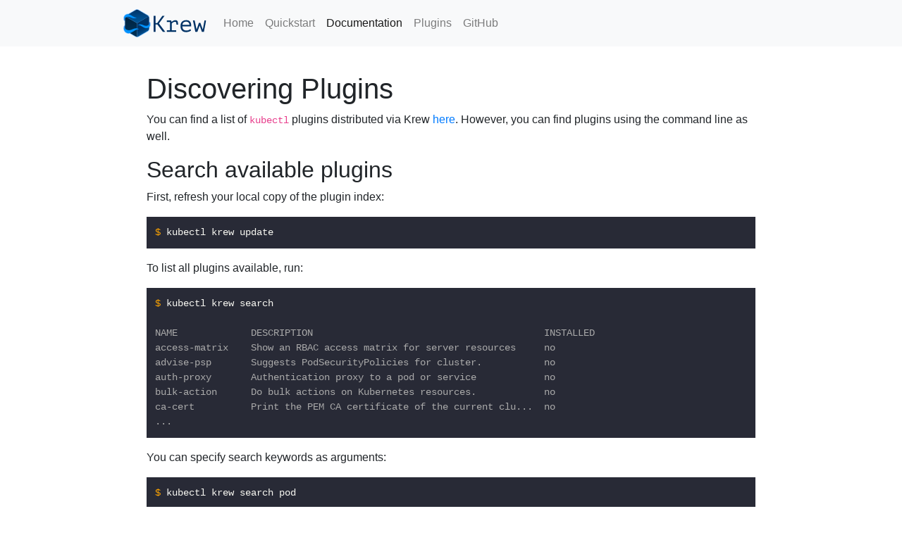

--- FILE ---
content_type: text/html; charset=UTF-8
request_url: https://krew.sigs.k8s.io/docs/user-guide/discovering-plugins/
body_size: 2912
content:
<!DOCTYPE html>
<html lang="en">
<head>
    <meta charset="utf-8">
    <meta http-equiv="content-type" content="text/html; charset=utf-8">
    <meta name="viewport" content="width=device-width, initial-scale=1.0, shrink-to-fit=no">
    <title>
        
            Discovering Plugins &#183 Krew
        

    </title>
    <link rel="stylesheet" href="https://stackpath.bootstrapcdn.com/bootstrap/4.4.1/css/bootstrap.min.css" integrity="sha384-Vkoo8x4CGsO3+Hhxv8T/Q5PaXtkKtu6ug5TOeNV6gBiFeWPGFN9MuhOf23Q9Ifjh" crossorigin="anonymous">
    <link rel="stylesheet" href="/css/style.css" />
    <link rel="icon" href="/img/favicon.svg" type="image/svg" />
    <script src="https://code.jquery.com/jquery-3.4.1.slim.min.js" integrity="sha384-J6qa4849blE2+poT4WnyKhv5vZF5SrPo0iEjwBvKU7imGFAV0wwj1yYfoRSJoZ+n" crossorigin="anonymous"></script>
    <script src="https://stackpath.bootstrapcdn.com/bootstrap/4.4.1/js/bootstrap.min.js" integrity="sha384-wfSDF2E50Y2D1uUdj0O3uMBJnjuUD4Ih7YwaYd1iqfktj0Uod8GCExl3Og8ifwB6" crossorigin="anonymous"></script>
</head>

<body>

    <nav class="navbar navbar-expand-md navbar-light bg-light">
    <div class="container top-level-container col-12">
        <a class="navbar-brand" href="/">
            <img src="/img/krew-logo.svg" height="40vw"/>
        </a>

        <button class="navbar-toggler" type="button" data-toggle="collapse" data-target="#navbarNavAltMarkup" aria-controls="navbarNavAltMarkup" aria-expanded="false" aria-label="Toggle navigation">
            <span class="navbar-toggler-icon"></span>
        </button>
        <div class="collapse navbar-collapse" id="navbarNavAltMarkup">
            <div class="navbar-nav">
            <a class="nav-item nav-link " href="/">
                Home
                
            </a>

            
            
            

            <a class="nav-item nav-link " href="/docs/user-guide/quickstart/">
                Quickstart
                
            </a>
            <a class="nav-item nav-link active" href="/docs/">
                Documentation
                <span class="sr-only">(current)</span>
            </a>
            <a class="nav-item nav-link " href="/plugins/">
                Plugins
                
            </a>
            <a class="nav-item nav-link" href="https://sigs.k8s.io/krew">GitHub</a>
        </div>
    </div>
</nav>


    <div class="container top-level-container
        col-12 col-lg-8 col-xl-6
        my-1 my-md-3
        p-0">

        <div class="py-1 pl-2 px-md-5">

    <article class="py-lg-3">
        <h1>Discovering Plugins</h1>
        
            <p>You can find a list of <code>kubectl</code> plugins distributed via Krew <a href="/plugins/">here</a>.
However, you can find plugins using the command line as well.</p>
<h2 id="search-available-plugins">Search available plugins</h2>
<p>First, refresh your local copy of the plugin index:</p>
<div class="highlight"><pre tabindex="0" style="color:#f8f8f2;background-color:#282a36;-moz-tab-size:4;-o-tab-size:4;tab-size:4"><code class="language-sh" data-lang="sh"><span class="noselect cliprompt">$ </span>kubectl krew update
</code></pre></div><p>To list all plugins available, run:</p>
<div class="highlight"><pre tabindex="0" style="color:#f8f8f2;background-color:#282a36;-moz-tab-size:4;-o-tab-size:4;tab-size:4"><code class="language-text" data-lang="text"><span class="noselect cliprompt">$ </span>kubectl krew search
<span class="cmdoutput">
NAME             DESCRIPTION                                         INSTALLED
access-matrix    Show an RBAC access matrix for server resources     no
advise-psp       Suggests PodSecurityPolicies for cluster.           no
auth-proxy       Authentication proxy to a pod or service            no
bulk-action      Do bulk actions on Kubernetes resources.            no
ca-cert          Print the PEM CA certificate of the current clu...  no
...</span>
</code></pre></div><p>You can specify search keywords as arguments:</p>
<div class="highlight"><pre tabindex="0" style="color:#f8f8f2;background-color:#282a36;-moz-tab-size:4;-o-tab-size:4;tab-size:4"><code class="language-sh" data-lang="sh"><span class="noselect cliprompt">$ </span>kubectl krew search pod
<span class="cmdoutput">
NAME                DESCRIPTION                                         INSTALLED
evict-pod           Evicts the given pod                                no
pod-dive            Shows a pod's workload tree and info inside a node  no
pod-logs            Display a list of pods to get logs from             no
pod-shell           Display a list of pods to execute a shell in        no
rm-standalone-pods  Remove all pods without owner references            no
support-bundle      Creates support bundles for off-cluster analysis    no</span>
</code></pre></div><h2 id="learn-more-about-a-plugin">Learn more about a plugin</h2>
<p>To get more information on a plugin, run <code>kubectl krew info &lt;PLUGIN&gt;</code>:</p>
<div class="highlight"><pre tabindex="0" style="color:#f8f8f2;background-color:#282a36;-moz-tab-size:4;-o-tab-size:4;tab-size:4"><code class="language-sh" data-lang="sh"><span class="noselect cliprompt">$ </span> kubectl krew info tree
<span class="cmdoutput">
NAME: tree
VERSION: v0.4.0
DESCRIPTION:
  This plugin shows sub-resources of a specified Kubernetes API object in a
  tree view in the command-line. The parent-child relationship is discovered
  using ownerReferences on the child object.
...</span>
</code></pre></div>
        
    </article>










    




<a href="/docs/user-guide/" class="btn btn-link btn-sm rounded">
    &larr; User Guide
</a>


        <footer class="text-muted small">
            <hr/>
            &copy; 2025 The Kubernetes Authors.
            Krew is a Kubernetes
                <a href="https://github.com/kubernetes/community/blob/master/sig-cli/README.md#cli-special-interest-group" target="_blank" class="text-info">
                    SIG CLI</a> project.
                <p class="d-none d-md-block"><a href="http://sigs.k8s.io/krew/site/content/docs/user-guide/search.md" target="_blank" class="text-info">
                        Edit Page</a>
                        &middot;
                        <span id="lastmod"></span>
                </p>
            </footer>
        </div>
    </div>

    
    <script>
        function writeLastMod(lastMod, commitHash){
            var days = (Date.now()/1000 - lastMod)/(60*60*24);
            var text;
            if (days < 1) {
                text = 'today'
            } else if (days < 2 ) {
                text = 'yesterday'
            } else if (days < 62) {
                text = `${Math.trunc(days)} days ago`
            } else if (days < 365*2) {
                text = `${Math.trunc(days/30)} months ago`
            } else {
                text = `${Math.trunc(days/365)} years ago`
            }
            document.getElementById('lastmod').innerHTML = `Page last updated ` +
                `<a class="text-info" target="_blank"` +
                `href="https://github.com/kubernetes-sigs/krew/commit/${commitHash}">` +
                `${text}</a>.`;
        };
        writeLastMod(1612291349, 'a1402f8864f9904b3009ba40a12b55ec09cadbb3');
    </script>
    

    <script>
    document.addEventListener('DOMContentLoaded', async () => {
        const elems = document.querySelectorAll(".krew-plugin-count");
        if (elems.length === 0){
            return;
        }
        let count = '<error>';
        try {
            const resp = await fetch('/.netlify/functions/api/pluginCount');
            const json = await resp.json();
            count = json.data?.count ?? '<error>';
        } catch (e) {
            console.warn(e);
        }
        elems.forEach(elem => elem.innerText=count);
    });
    </script>

    <script type="module">
    import {html, render} from 'https://unpkg.com/lit-html@2.0.1?module';
    const repoLink = repo => repo
        ? html`<a href="https://github.com/${repo}" rel="nofollow"><img src="https://img.shields.io/github/stars/${repo}.svg?label=stars&logo=github"/></a>`
        : html``;
    const row = plugin => html`<tr>
        <td><a rel="nofollow" href="${plugin.homepage}">${plugin.name}</a></td>
        <td>${plugin.short_description}</td>
        <td>${repoLink(plugin.github_repo)}</td>
    </tr>`;
    const tableRows = plugins => plugins.map(p => html`${row(p)}`);
    const error = e => e
        ? html`<tr><td/><td>failed to load plugins: ${e}<td><td/></tr>`
        : html`<tr><td/><td>failed to load plugins<td><td/></tr>`

    document.addEventListener('DOMContentLoaded', async () => {
        const pluginTableElem = document.querySelector("#krew-plugins-list");
        if (!pluginTableElem){
            return;
        }
        try {
            const resp = await fetch('/.netlify/functions/api/plugins');
            const json = await resp.json()
            const plugins = json.data?.plugins;
            
            while (pluginTableElem.firstChild) {
                pluginTableElem.removeChild(pluginTableElem.firstChild);
            }
            
            if (!Boolean(plugins?.length)) {
                render(error(), pluginTableElem);
                return;
            }
            plugins.sort((a,b) => a.name.localeCompare(b.name));
            render(tableRows(plugins), pluginTableElem);
        } catch (e) {
            render(error(e), pluginTableElem);
        }
    });
    </script>
</body>
</html>



--- FILE ---
content_type: text/css; charset=UTF-8
request_url: https://krew.sigs.k8s.io/css/style.css
body_size: 445
content:
div.top-level-container {
    max-width: 960px;
}

blockquote, .blockquote {
    margin-left: 12px;
    color: #555;
    max-width: 520px;
    border-left: 2px solid #ddd;
    padding-left: 12px;
}

article h1, article h2, article h3, article h4 {
    font-weight: 300;
}

pre {
    padding: 12px;
    overflow: auto
}

.noselect {
    -webkit-touch-callout: none;
    -webkit-user-select: none;
    -khtml-user-select: none;
    -moz-user-select: none;
    -ms-user-select: none;
    user-select: none;
}

.cliprompt {
    color: orange;
}

pre .cmdoutput {
    color: #aaa;
}

.lead {
    letter-spacing: -0.4px;
    font-weight: 300;
}

article aside.toc {
    background-color: #f8f8f8;;
    font-size: 1rem;
}


--- FILE ---
content_type: text/javascript; charset=utf-8
request_url: https://unpkg.com/lit-html@2.0.1?module
body_size: 2934
content:
/**
 * @license
 * Copyright 2017 Google LLC
 * SPDX-License-Identifier: BSD-3-Clause
 */
var t;const i=globalThis.trustedTypes,s=i?i.createPolicy("lit-html",{createHTML:t=>t}):void 0,e=`lit$${(Math.random()+"").slice(9)}$`,o="?"+e,n=`<${o}>`,l=document,h=(t="")=>l.createComment(t),r=t=>null===t||"object"!=typeof t&&"function"!=typeof t,d=Array.isArray,u=t=>{var i;return d(t)||"function"==typeof(null===(i=t)||void 0===i?void 0:i[Symbol.iterator])},c=/<(?:(!--|\/[^a-zA-Z])|(\/?[a-zA-Z][^>\s]*)|(\/?$))/g,v=/-->/g,a=/>/g,f=/>|[ 	\n\r](?:([^\s"'>=/]+)([ 	\n\r]*=[ 	\n\r]*(?:[^ 	\n\r"'`<>=]|("|')|))|$)/g,_=/'/g,m=/"/g,g=/^(?:script|style|textarea)$/i,$=t=>(i,...s)=>({_$litType$:t,strings:i,values:s}),p=$(1),y=$(2),b=Symbol.for("lit-noChange"),T=Symbol.for("lit-nothing"),x=new WeakMap,w=(t,i,s)=>{var e,o;const n=null!==(e=null==s?void 0:s.renderBefore)&&void 0!==e?e:i;let l=n._$litPart$;if(void 0===l){const t=null!==(o=null==s?void 0:s.renderBefore)&&void 0!==o?o:null;n._$litPart$=l=new N(i.insertBefore(h(),t),t,void 0,null!=s?s:{})}return l._$AI(t),l},A=l.createTreeWalker(l,129,null,!1),C=(t,i)=>{const o=t.length-1,l=[];let h,r=2===i?"<svg>":"",d=c;for(let i=0;i<o;i++){const s=t[i];let o,u,$=-1,p=0;for(;p<s.length&&(d.lastIndex=p,u=d.exec(s),null!==u);)p=d.lastIndex,d===c?"!--"===u[1]?d=v:void 0!==u[1]?d=a:void 0!==u[2]?(g.test(u[2])&&(h=RegExp("</"+u[2],"g")),d=f):void 0!==u[3]&&(d=f):d===f?">"===u[0]?(d=null!=h?h:c,$=-1):void 0===u[1]?$=-2:($=d.lastIndex-u[2].length,o=u[1],d=void 0===u[3]?f:'"'===u[3]?m:_):d===m||d===_?d=f:d===v||d===a?d=c:(d=f,h=void 0);const y=d===f&&t[i+1].startsWith("/>")?" ":"";r+=d===c?s+n:$>=0?(l.push(o),s.slice(0,$)+"$lit$"+s.slice($)+e+y):s+e+(-2===$?(l.push(void 0),i):y)}const u=r+(t[o]||"<?>")+(2===i?"</svg>":"");return[void 0!==s?s.createHTML(u):u,l]};class P{constructor({strings:t,_$litType$:s},n){let l;this.parts=[];let r=0,d=0;const u=t.length-1,c=this.parts,[v,a]=C(t,s);if(this.el=P.createElement(v,n),A.currentNode=this.el.content,2===s){const t=this.el.content,i=t.firstChild;i.remove(),t.append(...i.childNodes)}for(;null!==(l=A.nextNode())&&c.length<u;){if(1===l.nodeType){if(l.hasAttributes()){const t=[];for(const i of l.getAttributeNames())if(i.endsWith("$lit$")||i.startsWith(e)){const s=a[d++];if(t.push(i),void 0!==s){const t=l.getAttribute(s.toLowerCase()+"$lit$").split(e),i=/([.?@])?(.*)/.exec(s);c.push({type:1,index:r,name:i[2],strings:t,ctor:"."===i[1]?M:"?"===i[1]?k:"@"===i[1]?H:S})}else c.push({type:6,index:r})}for(const i of t)l.removeAttribute(i)}if(g.test(l.tagName)){const t=l.textContent.split(e),s=t.length-1;if(s>0){l.textContent=i?i.emptyScript:"";for(let i=0;i<s;i++)l.append(t[i],h()),A.nextNode(),c.push({type:2,index:++r});l.append(t[s],h())}}}else if(8===l.nodeType)if(l.data===o)c.push({type:2,index:r});else{let t=-1;for(;-1!==(t=l.data.indexOf(e,t+1));)c.push({type:7,index:r}),t+=e.length-1}r++}}static createElement(t,i){const s=l.createElement("template");return s.innerHTML=t,s}}function V(t,i,s=t,e){var o,n,l,h;if(i===b)return i;let d=void 0!==e?null===(o=s._$Cl)||void 0===o?void 0:o[e]:s._$Cu;const u=r(i)?void 0:i._$litDirective$;return(null==d?void 0:d.constructor)!==u&&(null===(n=null==d?void 0:d._$AO)||void 0===n||n.call(d,!1),void 0===u?d=void 0:(d=new u(t),d._$AT(t,s,e)),void 0!==e?(null!==(l=(h=s)._$Cl)&&void 0!==l?l:h._$Cl=[])[e]=d:s._$Cu=d),void 0!==d&&(i=V(t,d._$AS(t,i.values),d,e)),i}class E{constructor(t,i){this.v=[],this._$AN=void 0,this._$AD=t,this._$AM=i}get parentNode(){return this._$AM.parentNode}get _$AU(){return this._$AM._$AU}p(t){var i;const{el:{content:s},parts:e}=this._$AD,o=(null!==(i=null==t?void 0:t.creationScope)&&void 0!==i?i:l).importNode(s,!0);A.currentNode=o;let n=A.nextNode(),h=0,r=0,d=e[0];for(;void 0!==d;){if(h===d.index){let i;2===d.type?i=new N(n,n.nextSibling,this,t):1===d.type?i=new d.ctor(n,d.name,d.strings,this,t):6===d.type&&(i=new I(n,this,t)),this.v.push(i),d=e[++r]}h!==(null==d?void 0:d.index)&&(n=A.nextNode(),h++)}return o}m(t){let i=0;for(const s of this.v)void 0!==s&&(void 0!==s.strings?(s._$AI(t,s,i),i+=s.strings.length-2):s._$AI(t[i])),i++}}class N{constructor(t,i,s,e){var o;this.type=2,this._$AH=T,this._$AN=void 0,this._$AA=t,this._$AB=i,this._$AM=s,this.options=e,this._$Cg=null===(o=null==e?void 0:e.isConnected)||void 0===o||o}get _$AU(){var t,i;return null!==(i=null===(t=this._$AM)||void 0===t?void 0:t._$AU)&&void 0!==i?i:this._$Cg}get parentNode(){let t=this._$AA.parentNode;const i=this._$AM;return void 0!==i&&11===t.nodeType&&(t=i.parentNode),t}get startNode(){return this._$AA}get endNode(){return this._$AB}_$AI(t,i=this){t=V(this,t,i),r(t)?t===T||null==t||""===t?(this._$AH!==T&&this._$AR(),this._$AH=T):t!==this._$AH&&t!==b&&this.$(t):void 0!==t._$litType$?this.T(t):void 0!==t.nodeType?this.S(t):u(t)?this.M(t):this.$(t)}A(t,i=this._$AB){return this._$AA.parentNode.insertBefore(t,i)}S(t){this._$AH!==t&&(this._$AR(),this._$AH=this.A(t))}$(t){this._$AH!==T&&r(this._$AH)?this._$AA.nextSibling.data=t:this.S(l.createTextNode(t)),this._$AH=t}T(t){var i;const{values:s,_$litType$:e}=t,o="number"==typeof e?this._$AC(t):(void 0===e.el&&(e.el=P.createElement(e.h,this.options)),e);if((null===(i=this._$AH)||void 0===i?void 0:i._$AD)===o)this._$AH.m(s);else{const t=new E(o,this),i=t.p(this.options);t.m(s),this.S(i),this._$AH=t}}_$AC(t){let i=x.get(t.strings);return void 0===i&&x.set(t.strings,i=new P(t)),i}M(t){d(this._$AH)||(this._$AH=[],this._$AR());const i=this._$AH;let s,e=0;for(const o of t)e===i.length?i.push(s=new N(this.A(h()),this.A(h()),this,this.options)):s=i[e],s._$AI(o),e++;e<i.length&&(this._$AR(s&&s._$AB.nextSibling,e),i.length=e)}_$AR(t=this._$AA.nextSibling,i){var s;for(null===(s=this._$AP)||void 0===s||s.call(this,!1,!0,i);t&&t!==this._$AB;){const i=t.nextSibling;t.remove(),t=i}}setConnected(t){var i;void 0===this._$AM&&(this._$Cg=t,null===(i=this._$AP)||void 0===i||i.call(this,t))}}class S{constructor(t,i,s,e,o){this.type=1,this._$AH=T,this._$AN=void 0,this.element=t,this.name=i,this._$AM=e,this.options=o,s.length>2||""!==s[0]||""!==s[1]?(this._$AH=Array(s.length-1).fill(new String),this.strings=s):this._$AH=T}get tagName(){return this.element.tagName}get _$AU(){return this._$AM._$AU}_$AI(t,i=this,s,e){const o=this.strings;let n=!1;if(void 0===o)t=V(this,t,i,0),n=!r(t)||t!==this._$AH&&t!==b,n&&(this._$AH=t);else{const e=t;let l,h;for(t=o[0],l=0;l<o.length-1;l++)h=V(this,e[s+l],i,l),h===b&&(h=this._$AH[l]),n||(n=!r(h)||h!==this._$AH[l]),h===T?t=T:t!==T&&(t+=(null!=h?h:"")+o[l+1]),this._$AH[l]=h}n&&!e&&this.k(t)}k(t){t===T?this.element.removeAttribute(this.name):this.element.setAttribute(this.name,null!=t?t:"")}}class M extends S{constructor(){super(...arguments),this.type=3}k(t){this.element[this.name]=t===T?void 0:t}}class k extends S{constructor(){super(...arguments),this.type=4}k(t){t&&t!==T?this.element.setAttribute(this.name,""):this.element.removeAttribute(this.name)}}class H extends S{constructor(t,i,s,e,o){super(t,i,s,e,o),this.type=5}_$AI(t,i=this){var s;if((t=null!==(s=V(this,t,i,0))&&void 0!==s?s:T)===b)return;const e=this._$AH,o=t===T&&e!==T||t.capture!==e.capture||t.once!==e.once||t.passive!==e.passive,n=t!==T&&(e===T||o);o&&this.element.removeEventListener(this.name,this,e),n&&this.element.addEventListener(this.name,this,t),this._$AH=t}handleEvent(t){var i,s;"function"==typeof this._$AH?this._$AH.call(null!==(s=null===(i=this.options)||void 0===i?void 0:i.host)&&void 0!==s?s:this.element,t):this._$AH.handleEvent(t)}}class I{constructor(t,i,s){this.element=t,this.type=6,this._$AN=void 0,this._$AM=i,this.options=s}get _$AU(){return this._$AM._$AU}_$AI(t){V(this,t)}}const L={P:"$lit$",V:e,L:o,I:1,N:C,R:E,D:u,j:V,H:N,O:S,F:k,B:H,W:M,Z:I},R=window.litHtmlPolyfillSupport;null==R||R(P,N),(null!==(t=globalThis.litHtmlVersions)&&void 0!==t?t:globalThis.litHtmlVersions=[]).push("2.0.1");export{L as _$LH,p as html,b as noChange,T as nothing,w as render,y as svg};
//# sourceMappingURL=lit-html.js.map


--- FILE ---
content_type: image/svg+xml
request_url: https://krew.sigs.k8s.io/img/krew-logo.svg
body_size: 5816
content:
<svg xmlns="http://www.w3.org/2000/svg" version="1.1" id="Layer_1" x="0" y="0" width="757.49243" height="255.746" viewBox="0 0 757.49243 255.74601" xml:space="preserve"><style type="text/css" id="style10997">.st0{fill:#9cf}.st1{fill:#036}.st2{fill:none;stroke:#369;stroke-width:.5;stroke-miterlimit:10}.st7,.st8{fill-rule:evenodd;clip-rule:evenodd;fill:#0091fc}.st8{fill:#0256d1}</style><g id="Dark" transform="translate(-131.85658 -27.572)"><g id="g11032"><g id="g11030"><g id="g11003"><g id="g11001"><path class="st0" d="M366.574 174.085c-.68 0-1.364-.138-2.011-.422-1.82-.8-2.994-2.604-2.988-4.592l.072-26.203c.006-1.869 1.053-3.578 2.715-4.432.72-.37 1.504-.553 2.285-.553 1.021 0 2.036.312 2.898.926 3.957 2.815 7.151 6.677 9.494 11.479.383.786.554 1.659.494 2.532-.535 7.863-3.754 14.572-9.567 19.939-.941.87-2.159 1.326-3.392 1.326z" id="path10999" fill="#9cf"/></g></g><path class="st0" d="M148.754 139.721c-1.021 0-2.038-.312-2.901-.927-4.111-2.928-7.43-6.942-9.863-11.931-.383-.786-.554-1.659-.495-2.531.555-8.172 3.9-15.145 9.943-20.722.942-.87 2.159-1.326 3.392-1.326.68 0 1.364.139 2.011.423 1.821.8 2.994 2.604 2.988 4.592l-.076 27.438c-.005 1.869-1.053 3.579-2.716 4.433-.719.369-1.502.551-2.283.551z" id="path11005" fill="#9cf"/><path class="st0" d="M150.422 211.291c-1.233 0-2.449-.456-3.392-1.325-7.029-6.485-10.923-14.59-11.576-24.09-.06-.87.109-1.739.489-2.523 2.808-5.793 6.66-10.465 11.448-13.885.864-.617 1.883-.931 2.907-.931.778 0 1.559.181 2.278.549 1.664.852 2.713 2.56 2.722 4.429.04 9.078.072 18.169.104 27.253l.02 5.506c.007 1.989-1.166 3.793-2.986 4.594-.648.284-1.334.423-2.014.423z" id="path11007" fill="#9cf"/><g id="Cube_8_"><path class="st0" d="M360.098 141.966c-.337 0-.676-.034-1.014-.104-1.964-.406-3.494-1.946-3.89-3.911l-.128-.654c-.269-1.444.111-2.933 1.04-4.072.928-1.139 2.309-1.812 3.777-1.841.207-.004.412-.004.623-.004 1.877 0 3.597 1.052 4.451 2.723.855 1.671.702 3.681-.397 5.203l-.355.509c-.945 1.365-2.49 2.151-4.107 2.151z" id="path11009" fill="#9cf"/><path class="st0" d="M255.645 283.301c-4.289 0-8.615-1.244-12.859-3.697-28.955-16.729-57.37-33.177-84.451-48.889-10.114-5.873-15.465-15.225-15.478-27.044-.023-21.553-.02-43.105-.017-64.656l.001-31.786c-.002-6.025 1.479-11.427 4.399-16.054.944-1.495 2.563-2.332 4.231-2.332.741 0 1.491.165 2.196.51l.286.136c.372.174.74.353 1.097.555l16.908 9.63c21.41 12.193 42.819 24.387 64.219 36.596 5.429 3.095 10.839 6.227 16.249 9.359l6.915 4c.587.339 1.1.794 1.505 1.337l.422.571c.586.803.92 1.762.958 2.755l.027.592c.026.549.052 1.099.052 1.647.003 39.698.003 79.397 0 119.101 0 .523-.022 1.047-.048 1.573l-.027.642c-.033.98-.354 1.928-.923 2.728l-.348.508c-.865 1.267-2.264 2.066-3.795 2.168-.509.033-1.016.05-1.519.05z" id="path11011" fill="#9cf"/><path class="st0" d="M258.767 283.318c-.605 0-1.221-.024-1.826-.073-2.257-.181-4.109-1.856-4.518-4.083l-.12-.648c-.057-.333-.079-.671-.067-1.009l.033-.771c.017-.368.036-.735.036-1.103.003-39.703.003-79.402 0-119.1 0-.386-.021-.771-.04-1.157l-.031-.696c-.02-.512.039-1.021.173-1.512.252-1.453 1.139-2.742 2.452-3.49L360.64 89.438c.779-.444 1.631-.656 2.471-.656 1.642 0 3.243.809 4.197 2.278 2.959 4.557 4.465 9.971 4.477 16.09.046 34.523.077 65.628-.014 96.722-.034 11.694-5.38 20.966-15.458 26.812-27.204 15.798-54.893 31.811-81.67 47.296l-2.33 1.347c-4.641 2.686-9.071 3.991-13.546 3.991z" id="path11013" fill="#9cf"/><path class="st0" d="M257.333 159.02c-.292 0-.585-.025-.875-.077-.744-.057-1.468-.28-2.117-.655l-6.923-4.004c-5.392-3.121-10.783-6.242-16.195-9.328-21.42-12.221-42.849-24.425-64.277-36.629l-16.831-9.586c-.123-.07-.268-.132-.41-.199l-.435-.207c-1.218-.597-2.142-1.663-2.559-2.954-.417-1.291-.292-2.696.348-3.893 2.429-4.546 6.073-8.184 11.141-11.12 10.273-5.95 20.548-11.896 30.822-17.842 17.541-10.151 35.082-20.302 52.613-30.471 5.128-2.975 10.394-4.483 15.652-4.483 5.307 0 10.65 1.538 15.882 4.57l10.817 6.268c23.676 13.72 47.354 27.44 71.043 41.139 4.097 2.369 9.217 5.856 12.478 11.846 1.303 2.392.45 5.387-1.917 6.735l-105.781 60.237c-.762.431-1.615.653-2.476.653z" id="path11015" fill="#9cf"/></g><path class="st0" d="M257.23 283.181c-2.762 0-5-2.239-5-5V154.304c0-2.761 2.238-5 5-5s5 2.239 5 5v123.877c0 2.761-2.238 5-5 5z" id="path11018" fill="#9cf"/><path class="st0" d="M257.028 159.305c-1.733 0-3.419-.903-4.343-2.514-1.373-2.396-.545-5.451 1.852-6.825l105.885-60.701c2.395-1.373 5.451-.543 6.824 1.851 1.373 2.396.545 5.451-1.852 6.825l-105.885 60.701c-.783.449-1.638.663-2.481.663z" id="path11020" fill="#9cf"/><path class="st0" d="M257.225 159.305c-.842 0-1.696-.213-2.479-.662L149.195 98.204c-2.396-1.372-3.227-4.427-1.854-6.823 1.372-2.396 4.429-3.226 6.823-1.854l105.551 60.439c2.396 1.372 3.227 4.427 1.854 6.823-.924 1.612-2.61 2.516-4.344 2.516z" id="path11022" fill="#9cf"/><path class="st0" d="M140.482 129.671c-1.939 0-3.74-1.132-4.558-2.949-3.643-8.1-4.413-16.836-2.287-25.965 1.659-7.112 5.324-13.61 11.534-20.45.161-.177.333-.342.518-.494 8.904-7.356 18.039-10.933 27.927-10.933 14.496 0 27.897 7.846 40.858 15.435 2.024 1.184 4.012 2.407 5.935 3.589 9.41 5.789 18.299 11.256 29.084 11.256 1.109-.003 2.289-.156 3.539-.318.67-.087 1.34-.173 2.011-.243.173-.018.346-.026.517-.026 2.118 0 4.033 1.345 4.729 3.386.752 2.205-.118 4.637-2.099 5.865-.596.369-1.181.762-1.765 1.153-1.418.95-3.024 2.027-4.85 2.859-6.425 2.928-13.145 4.412-19.977 4.412-9.073 0-18.467-2.481-29.562-7.809-9.506-4.567-17.819-6.787-25.417-6.787-8.913 0-16.923 3.07-24.484 9.384-4.105 3.824-6.285 8.396-6.664 13.972-.155 2.289-1.848 4.178-4.105 4.583-.295.054-.592.08-.884.08z" id="path11024" fill="#9cf"/><path class="st0" d="M180.013 251.135c-11.556-.001-22.251-4.187-32.696-12.796-.186-.153-.36-.32-.522-.498-7.297-8.04-11.604-15.656-13.553-23.969-2.501-10.685-1.613-20.907 2.641-30.386.816-1.82 2.619-2.954 4.56-2.954.291 0 .585.026.88.078 2.258.403 3.953 2.291 4.11 4.58.476 6.924 3.189 12.6 8.293 17.345 9.213 7.678 18.977 11.41 29.845 11.41 9.231 0 19.307-2.69 30.801-8.222 13.117-6.32 24.21-9.264 34.908-9.264 8.001 0 15.876 1.737 23.406 5.163 2.094.953 3.887 2.148 5.622 3.305.716.478 1.433.956 2.164 1.406 1.986 1.222 2.863 3.654 2.115 5.863-.692 2.046-2.61 3.396-4.732 3.396-.169 0-.339-.008-.511-.026-.798-.082-1.596-.184-2.393-.286-1.521-.196-2.956-.38-4.278-.385-13.186 0-23.927 6.624-35.298 13.636-2.281 1.407-4.64 2.862-7.003 4.248-15.409 9.037-31.297 18.355-48.354 18.355-.003.001-.003.001-.005.001z" id="path11026" fill="#9cf"/><path class="st0" d="M342.903 205.987c-13.905 0-26.732-7.51-39.138-14.773-1.933-1.13-3.832-2.299-5.669-3.429-8.96-5.512-17.423-10.718-27.655-10.718-1.045.002-2.166.148-3.353.302-.641.083-1.282.166-1.924.232-.173.018-.346.026-.517.026-2.117 0-4.031-1.344-4.729-3.382-.753-2.204.114-4.636 2.093-5.865.561-.348 1.11-.718 1.661-1.086 1.367-.917 2.917-1.955 4.682-2.761 6.167-2.81 12.616-4.233 19.174-4.233 8.699 0 17.701 2.376 28.329 7.479 9.048 4.347 16.956 6.46 24.177 6.46 8.455 0 16.056-2.913 23.233-8.905 3.873-3.611 5.931-7.928 6.289-13.193.155-2.288 1.849-4.177 4.106-4.582.296-.053.592-.079.884-.079 1.939 0 3.741 1.132 4.559 2.95 3.499 7.783 4.238 16.174 2.195 24.94-1.593 6.831-5.109 13.068-11.066 19.631-.16.177-.333.342-.518.494-8.545 7.059-17.315 10.492-26.813 10.492z" id="path11028" fill="#9cf"/></g></g><g id="g11110"><g id="g11108"><g id="g11038"><g id="g11036"><path class="st8" d="M374.545 152.48c-.449 6.597-3.117 12.124-7.971 16.605.025-8.733.046-17.47.072-26.202 3.496 2.487 6.032 5.77 7.899 9.597z" id="path11034" clip-rule="evenodd" fill="#0256d1" fill-rule="evenodd"/></g></g><path class="st8" d="M140.484 124.67c.469-6.908 3.263-12.695 8.346-17.387-.027 9.144-.048 18.293-.076 27.438-3.66-2.606-6.315-6.043-8.27-10.051z" id="path11040" clip-rule="evenodd" fill="#0256d1" fill-rule="evenodd"/><path class="st8" d="M140.443 185.533c.567 8.255 3.908 15.157 9.978 20.758-.039-10.915-.075-21.844-.123-32.755-4.359 3.113-7.535 7.211-9.855 11.997z" id="path11042" clip-rule="evenodd" fill="#0256d1" fill-rule="evenodd"/><g id="Cube_7_"><path d="M360.097 136.966c-.039-.194-.078-.389-.114-.583.174-.003.347-.003.524-.003-.14.195-.275.392-.41.586z" id="path11044" clip-rule="evenodd" fill="#683dfe" fill-rule="evenodd"/><linearGradient id="SVGID_1_" gradientUnits="userSpaceOnUse" x1="202.5728" y1="93.8433" x2="202.57269" y2="278.3013"><stop offset="0" id="stop11046" stop-color="#00223d"/><stop offset=".1241" id="stop11048" stop-color="#002542"/><stop offset=".5866" id="stop11050" stop-color="#002d4f"/><stop offset="1" id="stop11052" stop-color="#003054"/><stop offset="1" id="stop11054" stop-color="#00355e"/><stop offset="1" id="stop11056" stop-color="#004174"/><stop offset="1" id="stop11058" stop-color="#004b85"/><stop offset="1" id="stop11060" stop-color="#005190"/><stop offset="1" id="stop11062" stop-color="#005597"/><stop offset="1" id="stop11064" stop-color="#005699"/></linearGradient><path d="M256.831 278.261c-4.167.279-7.991-.934-11.542-2.986-28.163-16.271-56.312-32.563-84.445-48.885-8.619-5.005-12.976-12.643-12.986-22.725-.035-32.148-.011-64.293-.016-96.438-.001-4.805 1.053-9.306 3.627-13.384.375.184.758.347 1.121.552 27.04 15.402 54.082 30.796 81.11 46.216 7.735 4.41 15.43 8.894 23.142 13.346.13.174.262.353.389.526.026.682.075 1.364.075 2.046.003 39.698.003 79.397 0 119.101 0 .68-.049 1.359-.072 2.045-.136.19-.269.389-.403.586z" id="path11067" clip-rule="evenodd" fill="url(#SVGID_1_)" fill-rule="evenodd"/><linearGradient id="SVGID_2_" gradientUnits="userSpaceOnUse" x1="283.16019" y1="139.10941" x2="338.66501" y2="235.2467"><stop offset="0" id="stop11069" stop-color="#036"/><stop offset=".4667" id="stop11071" stop-color="#003468"/><stop offset=".6674" id="stop11073" stop-color="#00396f"/><stop offset=".8171" id="stop11075" stop-color="#00427c"/><stop offset=".9406" id="stop11077" stop-color="#004e8d"/><stop offset="1" id="stop11079" stop-color="#005699"/></linearGradient><path d="M257.233 277.675c.023-.686.072-1.365.072-2.045.003-39.703.003-79.402 0-119.101 0-.682-.049-1.364-.075-2.046.078-.146.111-.301.104-.464 35.262-20.08 70.523-40.157 105.781-60.237 2.635 4.058 3.661 8.614 3.67 13.377.043 32.233.08 64.466-.014 96.698-.029 9.941-4.447 17.56-12.967 22.502-27.979 16.247-55.986 32.442-83.994 48.64-3.852 2.229-7.947 3.625-12.469 3.262-.036-.197-.076-.396-.108-.586z" id="path11082" clip-rule="evenodd" fill="url(#SVGID_2_)" fill-rule="evenodd"/><linearGradient id="SVGID_3_" gradientUnits="userSpaceOnUse" x1="257.2915" y1="32.570801" x2="257.2915" y2="154.02"><stop offset="0" id="stop11084" stop-color="#036"/><stop offset=".3992" id="stop11086" stop-color="#004580"/><stop offset=".644" id="stop11088" stop-color="#004d8c"/><stop offset="1" id="stop11090" stop-color="#005699"/></linearGradient><path d="M363.115 93.783c-35.258 20.08-70.52 40.157-105.781 60.237l-.241-.067-.251.005c-7.712-4.452-15.406-8.936-23.142-13.346-27.028-15.42-54.07-30.814-81.11-46.216-.363-.205-.746-.369-1.121-.552 2.149-4.022 5.385-6.918 9.237-9.15 27.811-16.107 55.637-32.189 83.437-48.314 8.886-5.155 17.692-5.028 26.519.088 27.283 15.809 54.566 31.624 81.864 47.409 4.296 2.483 8.14 5.408 10.589 9.906z" id="path11093" clip-rule="evenodd" fill="url(#SVGID_3_)" fill-rule="evenodd"/></g><path class="st2" id="line11096" fill="none" stroke="#369" stroke-width=".5" stroke-miterlimit="10" d="M257.23001 154.304v123.877"/><path class="st2" id="line11098" fill="none" stroke="#369" stroke-width=".5" stroke-miterlimit="10" d="M257.02301 154.304l105.88498-60.700004"/><path class="st2" id="line11100" fill="none" stroke="#369" stroke-width=".5" stroke-miterlimit="10" d="M257.23001 154.304L151.679 93.864998"/><path class="st7" d="M148.873 83.667c22.655-18.718 42.785-6.917 63.104 4.979 11.772 6.886 22.926 15.541 37.584 15.514 1.997-.006 3.994-.38 5.995-.587-2.017 1.25-3.915 2.737-6.057 3.715-15.694 7.151-30.486 3.756-45.299-3.356-18.907-9.084-37.748-11.435-55.372 3.352-5.083 4.691-7.877 10.479-8.346 17.387-3.312-7.364-3.802-14.944-1.977-22.78 1.664-7.125 5.557-12.924 10.368-18.224z" id="path11102" clip-rule="evenodd" fill="#0091fc" fill-rule="evenodd"/><path class="st7" d="M150.497 234.48c27.072 22.315 51.093 8.21 75.344-6.013 14.049-8.243 27.362-18.584 44.848-18.571 2.387.008 4.77.452 7.162.696-2.416-1.486-4.683-3.257-7.236-4.419-18.744-8.526-36.397-4.462-54.076 4.056-22.564 10.859-45.054 13.686-66.118-3.938-6.07-5.601-9.411-12.503-9.978-20.758-3.947 8.795-4.523 17.849-2.334 27.197 1.994 8.503 6.647 15.425 12.388 21.75z" id="path11104" clip-rule="evenodd" fill="#0091fc" fill-rule="evenodd"/><path class="st7" d="M366.533 191.639c-21.636 17.876-40.859 6.607-60.268-4.756-11.24-6.575-21.895-14.842-35.889-14.816-1.908.005-3.816.363-5.726.561 1.921-1.193 3.739-2.613 5.782-3.547 14.987-6.828 29.113-3.587 43.261 3.205 18.058 8.676 36.05 10.921 52.881-3.2 4.854-4.481 7.521-10.009 7.971-16.605 3.163 7.034 3.63 14.272 1.887 21.755-1.587 6.803-5.304 12.341-9.899 17.403z" id="path11106" clip-rule="evenodd" fill="#0091fc" fill-rule="evenodd"/></g></g></g><g id="g11121" transform="translate(-131.85658 -27.572)"><path class="st1" d="M442.716 166.438h-16.033v67.464H409.4V88.146h17.282v64.966h15.616l46.851-64.966h19.989l-51.431 69.338 57.886 76.418H493.73z" id="path11113" fill="#036"/><path class="st1" d="M530.376 233.902v-13.951h28.11v-76.209h-28.11v-13.951h38.938l3.332 13.535h1.041c4.718-4.301 9.994-7.981 15.825-11.036 5.83-3.052 12.77-4.581 20.822-4.581 4.717 0 8.501.904 11.348 2.707 2.844 1.806 5.065 4.444 6.663 7.912 1.595 3.472 2.671 7.672 3.228 12.598.554 4.929.833 10.515.833 16.762l-14.575.208c0-8.811-.869-15.282-2.604-19.414-1.737-4.132-4.893-6.198-9.474-6.198-4.305 0-8.192.625-11.661 1.871-3.471 1.246-6.49 2.769-9.058 4.568-2.57 1.799-4.756 3.599-6.559 5.397-1.806 1.803-3.123 3.325-3.956 4.568v61.263h39.979v13.951z" id="path11115" fill="#036"/><path class="st1" d="M751.716 220.784c-2.499 2.222-5.45 4.305-8.85 6.247-3.403 1.946-7.115 3.612-11.141 4.998-4.027 1.389-8.225 2.463-12.597 3.228-4.373.761-8.781 1.145-13.223 1.145-8.329 0-15.688-1.285-22.071-3.852-6.387-2.567-11.732-6.247-16.033-11.036-4.305-4.789-7.568-10.516-9.787-17.179-2.222-6.663-3.331-14.159-3.331-22.488 0-8.746 1.213-16.518 3.644-23.321 2.427-6.8 5.935-12.493 10.516-17.074 4.581-4.581 10.131-8.085 16.657-10.515 6.523-2.427 13.812-3.644 21.864-3.644 5.83 0 11.589.765 17.282 2.291 5.69 1.529 10.724 4.408 15.096 8.641 4.373 4.236 7.737 10.066 10.1 17.491 2.358 7.428 3.191 17.042 2.498 28.839h-80.374c0 12.494 3.357 21.831 10.073 28.006 6.715 6.178 15.678 9.266 26.893 9.266 3.738 0 7.441-.449 11.111-1.353 3.67-.901 7.164-1.979 10.489-3.228 3.321-1.25 6.263-2.635 8.826-4.165 2.561-1.526 4.532-2.915 5.918-4.165zm-43.841-79.749c-4.568 0-8.893.488-12.972 1.458-4.084.973-7.682 2.603-10.796 4.894-3.113 2.29-5.674 5.277-7.678 8.953-2.008 3.68-3.286 8.225-3.839 13.639h64.549c-.693-9.162-3.634-16.274-8.823-21.343-5.189-5.067-12.002-7.601-20.441-7.601z" id="path11117" fill="#036"/><path class="st1" d="M837.086 152.695l20.822 57.886h1.457l14.784-80.791h15.2l-20.405 104.112h-18.532l-19.989-57.47h-.625l-20.822 57.47h-18.532L768.58 129.791h16.033l16.866 81.207h1.249l20.198-58.302h14.16z" id="path11119" fill="#036"/></g></svg>